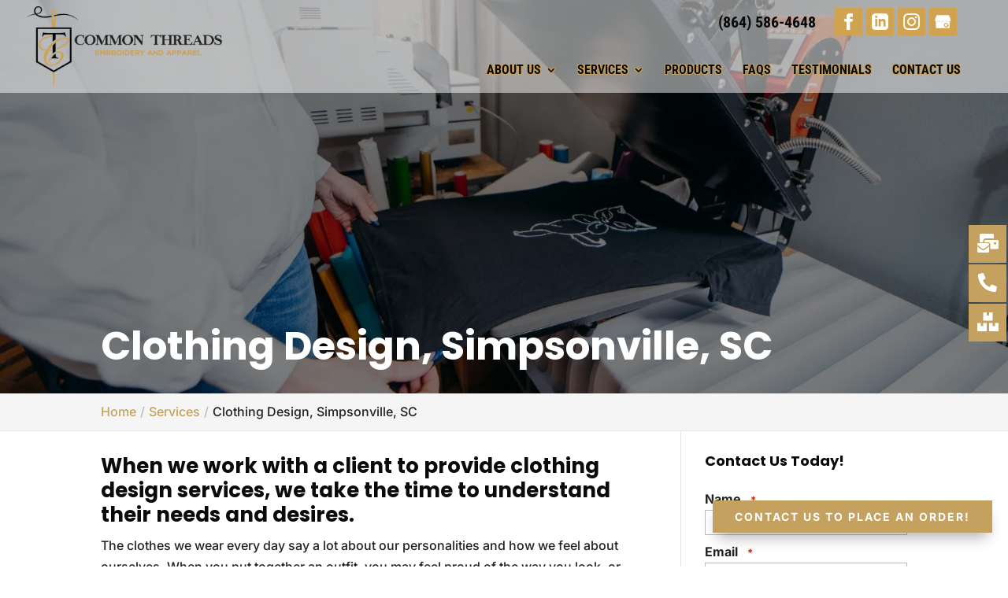

--- FILE ---
content_type: text/css; charset=UTF-8
request_url: https://commonthreadsembroidery.com/wp-content/plugins/wj-xbrowser/dist/styles.css?ver=2.0.0
body_size: 2194
content:
.services-section .et_pb_blurb_content {padding: 30px 15px;border: 1px solid #D0A350;border-radius: 15px;max-width: 100%;}.choose-section .et_pb_blurb_content {padding: 30px 15px;border: 1px solid #D0A350;border-radius: 15px;max-width: 100%;}.ipad {display:none!important;}.mobile_info, .mobile_box, .mobile_box_map, .top_phone{display: none;}.for-mobile-safari {display: none;}.page-id-214580 .wj-catchall-child-en {max-width: 1600px !important;width: 80%;}#top-menu-nav .nav li.et-reverse-direction-nav li ul {right: 100% !important;}.nav li ul {width: 280px !important;}#top-menu li li a {width: 250px !important;}.page-id-216479 .fm-bar li>a .fm-icon {background-color: #c5a15f !important;}@media only screen and (max-width: 980px) {.page-id-216479.et_non_fixed_nav.et_transparent_nav #main-header {position: relative !important;}.floating-menu.fm-ready {position: absolute !important;z-index: 999999 !important;}}@media (max-width: 1024px){.choose-section .et_pb_blurb_3.et_pb_blurb, .choose-section .et_pb_blurb_4.et_pb_blurb, .choose-section .et_pb_blurb_5.et_pb_blurb,.et_pb_blurb_6.et_pb_blurb, .choose-section .et_pb_blurb_7.et_pb_blurb {padding-left:10px!important;padding-right:10px!important;}div.ipad {display:block!important;}.desk-view {display:none!important;}div.lseo-operation-hours > ul.operation-hours > li .ebs-dayname {width: 40px!important;}}@media (max-width: 320px){h1.site-title {font-size:24px!important;}.testimonial-section h2 {font-size:21px!important;}}@media (max-width: 480px){h1{font-size: 28px!important;}h2, h3{font-size: 22px!important;}h4, h5, h6{font-size: 18px!important;}body, div, p{font-size: 16px!important;}#et-footer-nav .container{width:100%;max-width:100%;min-width:100%;}#menu-footer-menu {display:block;width:100%;margin:0;padding:0;}#menu-footer-menu li{display:block;width:100%;padding:10px;border-bottom:1px solid rgba(0, 0, 0, 0.1);text-align:center;}#menu-footer-menu li:last-child{border-bottom:0;}#footer-widgets .footer-widget{margin-bottom: 30px !important;display:block;}.dc_cat_information {text-align: left !important;}form ul.gform_fields li .ginput_recaptcha{transform:scale(0.66);-webkit-transform:scale(0.66);transform-origin:0 0;-webkit-transform-origin:0 0;}.header_text {padding-top:0!important;}img#logo {max-width: 200px!important;}.swiper-buttton-container {display:none!important;}body #page-container .choose-section .et_pb_button {padding-right: 10px!important;padding-left: 10px!important;font-size: 13px!important;}.et-pb-slider-arrows {display:none!important;}div.et_pb_section_0.et_pb_section.main-slider {padding-top: 235px!important;}div#dc_text_box h1 {font-size: 24px!important;}.dc_cat_information {text-align: left!important;}.contactus_section .et_pb_code_0 {padding-left:0!important;padding-right:0!important;}.wj-catchall-child-en .thumbnail {float:none!important;display:block!important;margin:10px auto!important;text-align:center!important;}.wj-catchall-child-en .panel {text-align:center!important;}body:not(.dc-has-cover-pic) div.dc_breadcrumbs {margin-top: 200px!important;}.et_header_style_left div.logo_container {top: 10px!important;}.cta-first .et_pb_cta_0, .cta-first .et_pb_cta_1, .cta-second .et_pb_cta_3{padding-left:0!important;padding-right:0!important;}.rplg-slider div.rplg-slider-next {right: -30px!important;}.focus-mid-content div.et_pb_cta_2.et_pb_promo {margin-top: 0px!important;margin-bottom: 0px!important;}.focus-mid-content div.et_pb_promo {padding-left: 50px!important;padding-right: 50px!important;}}@media (max-width: 601px){form ul.gform_fields li .ginput_recaptcha, div#sidebar div form ul.gform_fields li div.ginput_container.ginput_recaptcha {transform:scale(0.69)!important;-webkit-transform:scale(0.69)!important;transform-origin:0 0;-webkit-transform-origin:0 0;}#sidebar .ginput_recaptcha, .contactus_section .ginput_recaptcha, #gform_fields_7 .ginput_recaptcha {max-width: 210px!important;margin: 0px auto!important;}.brands-section .swiper-button-prev {transform: translate(-40px,0px)!important;}.brands-section .swiper-button-next {transform: translate(40px,0px)!important;}.brand-text div.et_pb_column_13 {min-height: 250px!important;}div#dc_text_box h1 {font-size:27px!important;}}@media (max-width: 773px){.footer-widget:nth-child(n) {width: 100%!important;margin: 0 7.5% 3% 0 !important;text-align: center;}#footer-widgets .footer-widget .fwidget {width: 100%;}#footer-widgets .footer-widget li:before{opacity:0;}.footer-widget .vCard.vcard-left {text-align: center;}#footer-widgets .footer-widget:nth-child(n), #footer-widgets .footer-widget .fwidget {margin-bottom: 20px !important;}body.archive.category .et_pb_image_container img, body.archive.category .et_pb_post a img {height: auto !important;max-width: 320px !important;margin: auto !important;display: block !important;}body.archive.category .has-post-thumbnail .dc_post_item_left {max-width: 100%;margin: 0 auto 15px !important;}body.archive.category #main-content > .container > #content-area > #left-area > article {text-align: center !important;}}@media (max-width: 980px){.contactus_section{padding-top: 0;}.contactus_section .et_pb_image{max-width: 100%!important;}.contactus_section .vCard,.contactus_section .et_pb_code_inner{text-align: center;}.contactus_section .et_pb_image img {max-width: 300px;width: 100%;}.contactus_section .et_pb_row {padding: 20px 0 !important;padding-bottom: 0;}hr.formborder {float: none;}#sidebar {padding-top: 28px;}#dc_privacy_policy {float: none;text-align: center;}hr.formborder{margin:2% auto;float:none !important;}.wpcf7-form-control:not(.wpcf7-submit){width:100%;padding:7px !important;}.contact-page-text{margin-top:20px;}.grecaptcha-badge{bottom:15%;opacity:0.5;}.grecaptcha-badge:hover{opacity:1;}#et-footer-nav .container{width:100%;max-width:100%;min-width:100%;}#menu-footer-menu, #menu-footer-articles, #menu-footer-article, #menu-main-menu {display:block;width:100%;margin:0;padding:0;}#menu-footer-menu li, #menu-footer-articles li, #menu-main-menu li, #menu-footer-article li{display:block;width:100%;padding:10px;border-bottom:1px solid rgba(0, 0, 0, 0.05);text-align:center;}#menu-footer-menu li:last-child, #menu-footer-articles li:last-child, #menu-main-menu li:last-child, #menu-footer-article li:last-child{border-bottom:0;}#footer-widgets .footer-widget{margin-bottom: 30px !important;display:block;}.et_mobile_menu{left: auto;right: 0;width: 100%;padding: 1%;text-align:left;}.et_mobile_menu li:last-child a{border-bottom:0;}.et_mobile_menu li a br{display:none;}.et_mobile_menu {border-color:#FFF !important;}.wpcf7-form-control{width:100% !important;max-width:100% !important;min-width:100% !important;padding:7px;display:block;}div.et_pb_tabsul.et_pb_tabs_controls li a{padding: 10px 20px 10px;}h1.entry-title.main_title{margin-bottom: 20px;}#sidebar form .gform_body ul.gform_fields li .ginput_container input[type="text"],#sidebar form .gform_body ul.gform_fields li .ginput_container input[type="password"],#sidebar form .gform_body ul.gform_fields li .ginput_container input[type="email"],#sidebar form .gform_body ul.gform_fields li .ginput_container input[type="number"],#sidebar form .gform_body ul.gform_fields li .ginput_container textarea{max-width:100%;width:100%;}.cst-phone {display:none!important;}#logo {max-height: 100%!important;max-width: 250px!important;}.header_text {float:none!important;text-align:center!important;}.mobile_menu_bar:before {font-size: 42px;color: #000;}#main-header .et_mobile_menu {background-color: #fff!important;}.welcome-section .et_pb_text, .welcome-section .et_pb_text_1 h1, .catalog-section .et_pb_text, .catalog-section .et_pb_button_module_wrapper, .brand-text .et_pb_text, .testimonial-section .et_pb_text, .testimonial-section .et_pb_slide_description {text-align:center!important;}.equal-row-blurbs .et_pb_module_header, .equal-row-blurbs .et_pb_blurb_description, .equal-row-blurbs-2 .et_pb_module_header, .equal-row-blurbs-2 .et_pb_blurb_description {height:auto!important;}.choose-section .et_pb_button_module_wrapper {margin: 20px auto!important;text-align:center!important;}.choose-section .et_pb_button_module_wrapper.et_pb_button_2_wrapper {margin-bottom:0!important;}.choose-section .et_pb_button {max-width: 280px!important;width: 100%;text-align: center;}.choose-section .et_pb_column_23 {display:block!important;}.testimonial-section .et_pb_column_25 .et_pb_module {margin-bottom:0!important;}.et_pb_section_0.et_pb_section.main-slider {padding-top: 260px!important;}#main-header {background-color: #fff!important;}.mobile_info{display: block;background: #222222;color: #fff;text-transform: uppercase;position: fixed;bottom: 0;right: 0;left: 0;margin: auto;z-index:999999;}.mobile_info td{text-align: center;padding: 5px;width: 500px;text-shadow: 1px 1px 4px rgba(0,0,0,0.8);font-size: 16px;font-weight: bold;cursor: pointer;}.mobile_box{position: fixed;bottom: 0;top: 0;right: 0;left: 0;margin: auto;background: #fff;height: 280px;max-width: 230px;padding: 10px;text-align: center;z-index: 99999;box-shadow: 5px 5px 5px #000000;border-radius: 5px;}.mobile_box_map{position: fixed;bottom: 0;top: 0;right: 0;left: 0;margin: auto;background: #fff;height: 340px;max-width: 230px;padding: 10px;text-align: center;z-index: 99999;box-shadow: 5px 5px 5px #000000;border-radius: 5px;}.mobile_btn{background: #222222;margin-bottom: 5px;padding: 5px;}.mobile_btn a{color: #ffffff;}.mobile_title{font-size: 18px;color: #000;font-weight: bold;}.mobile_hr{margin-top: 5px;margin-bottom: 10px;font-size: 14px;font-weight: bold;color: #000;}.close_btn{background: #000;color: #fff;padding: 2px 10px;border-radius: 30px;position: absolute;right: -10px;top: -15px;border: 3px solid #222222;cursor: pointer;}.mobile_map{padding: 5px 0;}.top_phone {font-size: 22px;position: fixed;top: 0;background: #222222;border-bottom: 3px solid #fff;left: 0;right: 0;max-width: 100%;z-index: 999999;color: #fff;padding: 5px;display: block;text-align: center;}#main-header {margin-top:33px;}#footer-bottom {padding: 15px 0 55px;}.mobile_hr .heading {display:none!important;}#sidebar div form ul.gform_fields li div.ginput_container.ginput_recaptcha {-webkit-transform: scale(0.80)!important;}.contactus_section .et_pb_row_1 {padding-left:0!important;padding-right:0!important;}.contactus_section .gform_legacy_markup_wrapper ul.gform_fields li.gfield {padding-right:0!important;}body:not(.dc-has-cover-pic) .dc_breadcrumbs {margin-top: 170px!important;}.et_header_style_left .logo_container {position:relative!important;text-align:center!important;top:20px!important;}.brand-text .et_pb_column_13 {display: block!important;min-height: 500px!important;}#dc_text_box h1 {font-size:40px!important;line-height:1.2em!important}.page-id-215099 div.et_pb_widget_area_left {border-right: 0px solid rgba(0,0,0,.1);border-left: 0px solid rgba(0,0,0,.1)!important;padding-right: 0px;padding-left: 30px;}}@media (max-width: 640px){#sidebar .ginput_recaptcha {max-width:240px;margin:auto;}.contactus_section .ginput_recaptcha, #gform_fields_7 .ginput_recaptcha{max-width:300px;margin:auto;}img.alignright {display: block!important;float: none!important;margin: 20px auto!important;}.content-image {display: block!important;float: none!important;margin: auto;}}@media (max-width: 1200px){#sidebar form ul.gform_fields li div.ginput_container.ginput_recaptcha {-webkit-transform: scale(0.63)!important;}}@media (max-width: 1230px){body .site-title {font-size: 40px;}body .main-title {font-size: 40px;}}@media (max-width: 1111px){.archive .has-post-thumbnail .dc_post_item_left {max-width: 100% !important;width: 300px !important;display: block !important;margin-bottom: 15px;}.archive .has-post-thumbnail div.dc_post_item_right {width: 100% !important;}body.archive.category .et_pb_post a img {height: auto !important;}}@media (max-width: 767px){#footer-widgets .footer-widget:nth-child(n), #footer-widgets .footer-widget .fwidget {margin-bottom: 30px !important;}#text-7 .title, #recent-posts-3 .title {margin-top:20px;}}ul.et_mobile_menu{display:none;}ul.et_mobile_menu > li.menu-item-has-children{display:block;position:relative;}ul.et_mobile_menu > li.menu-item-has-children ul.sub-menu, ul.et_mobile_menu > li.menu-item-has-children ul.sub-menu > li{display:none;position:relative;}ul.et_mobile_menu > li.menu-item-has-children > a{padding-right:20px;}ul.et_mobile_menu li.menu-item-has-children .chevron{position:absolute;top:5px;right:10px;z-index:99;display:block;width:24px;height:32px;text-align:center;-webkit-transition: all 0.3s ease-in-out;-moz-transition: all 0.3s ease-in-out;-o-transition: all 0.3s ease-in-out;transition: all 0.3s ease-in-out;background-size:10px 10px;}ul.et_mobile_menu li.menu-item-has-children .chevron:before{content: '▼';display:block;-webkit-transition: all 0.3s ease-in-out;-moz-transition: all 0.3s ease-in-out;-o-transition: all 0.3s ease-in-out;transition: all 0.3s ease-in-out;}ul.et_mobile_menu li.menu-item-has-children .chevron.open:before{-webkit-transition: all 0.3s ease-in-out;-moz-transition: all 0.3s ease-in-out;-o-transition: all 0.3s ease-in-out;transition: all 0.3s ease-in-out;transform: rotate(180deg);}